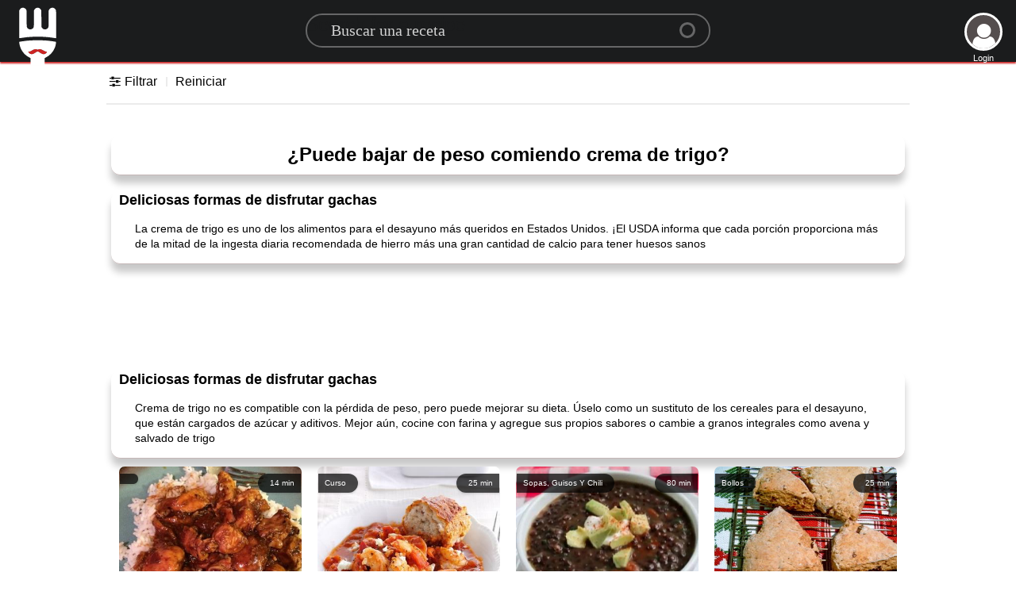

--- FILE ---
content_type: text/html; charset=utf-8
request_url: https://www.google.com/recaptcha/api2/aframe
body_size: 266
content:
<!DOCTYPE HTML><html><head><meta http-equiv="content-type" content="text/html; charset=UTF-8"></head><body><script nonce="2qHWYN1Uzqw7tpeudy3bhg">/** Anti-fraud and anti-abuse applications only. See google.com/recaptcha */ try{var clients={'sodar':'https://pagead2.googlesyndication.com/pagead/sodar?'};window.addEventListener("message",function(a){try{if(a.source===window.parent){var b=JSON.parse(a.data);var c=clients[b['id']];if(c){var d=document.createElement('img');d.src=c+b['params']+'&rc='+(localStorage.getItem("rc::a")?sessionStorage.getItem("rc::b"):"");window.document.body.appendChild(d);sessionStorage.setItem("rc::e",parseInt(sessionStorage.getItem("rc::e")||0)+1);localStorage.setItem("rc::h",'1769814124284');}}}catch(b){}});window.parent.postMessage("_grecaptcha_ready", "*");}catch(b){}</script></body></html>